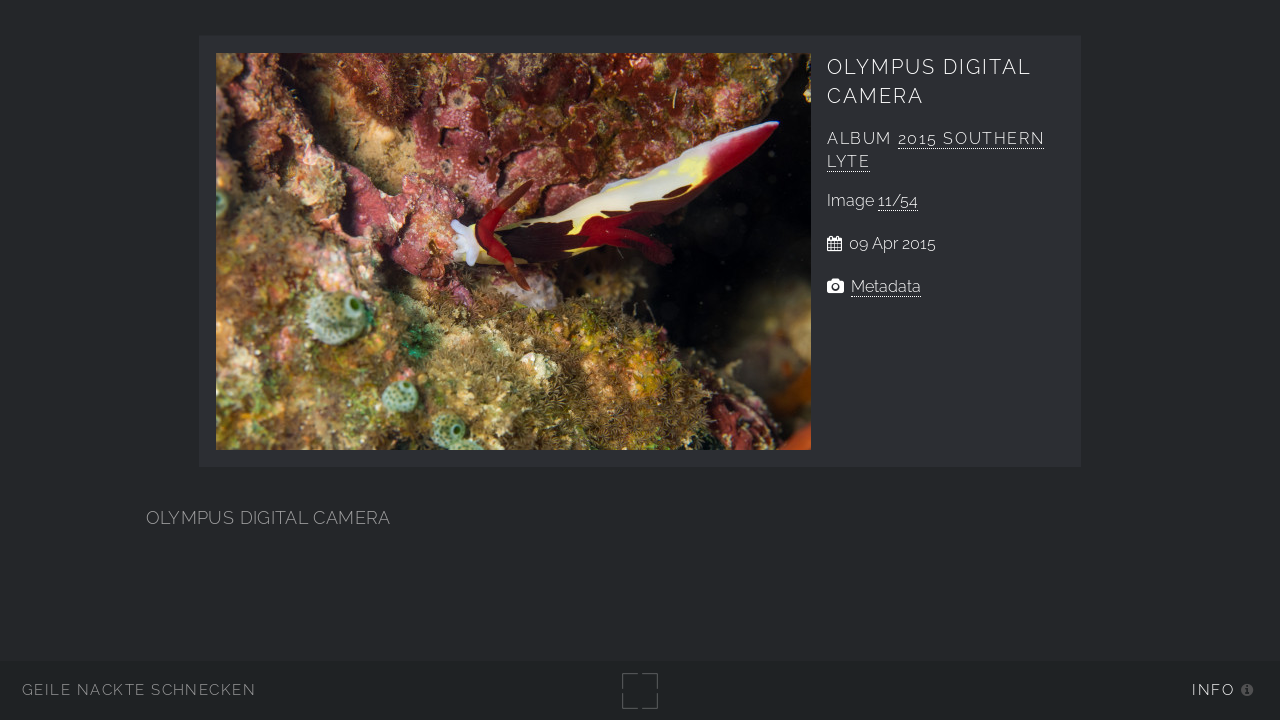

--- FILE ---
content_type: text/html; charset=UTF-8
request_url: https://geile-nackte-schnecke.de/index.php?album=2015-Southern-Lyte&image=4090710.jpg
body_size: 3124
content:
<!DOCTYPE html>
<html lang="en-US">
<head>
  <meta charset="UTF-8">
  	<script type="text/javascript" src="/zp-core/js/jquery.min.js"></script>
	<script src="/zp-core/js/jquery-migrate.min.js" type="text/javascript" ></script>
	<meta name="viewport" content="width=device-width, initial-scale=1.0">
<link rel="stylesheet" href="/themes/multiverse/css/multi.css">
  <title>OLYMPUS DIGITAL CAMERA | 2015 Southern Lyte |  Geile Nackte Schnecken</title>  <link rel="alternate" type="application/rss+xml" title="Album: 2015 Southern Lyte" href="https://geile-nackte-schnecke.de/index.php?rss=gallery&amp;albumname=2015-Southern-Lyte&amp;lang=" />
</head>
<body class="loading">
    <div id="wrapper">
    <header id="header">
  <h1>
    <a href="https://geile-nackte-schnecke.de" title="Home"> Geile Nackte Schnecken</a>
  </h1>
  <span id="fullscreen">
    <img width="30" height="30" src="/themes/multiverse/images/sprite.svg" alt="full screen" />
  </span>
  <nav>
    <ul>
      <li>
        <a href="#" class="icon fa-info-circle">Info</a>
              </li>
    </ul>
  </nav>
</header>
    <div id="main">
      <article id="page">
        <div id="container">
          <div id="image">
            <img alt="OLYMPUS DIGITAL CAMERA" title="OLYMPUS DIGITAL CAMERA" loading="lazy" width="595" height="397" src="/cache/2015-Southern-Lyte/4090710_595.jpg?cached=1678503834" />                          <a class="nav-prev" href="/index.php?album=2015-Southern-Lyte&amp;image=4090699.jpg"></a>
                          <a class="nav-next" href="/index.php?album=2015-Southern-Lyte&amp;image=4090724.jpg"></a>
                      </div>
          <div id="img_info">
            <h1>OLYMPUS DIGITAL CAMERA</h1>
            <h2>
              <span>
                Album              </span>
              <a href="/index.php?album=2015-Southern-Lyte" title="View Album">2015 Southern Lyte</a>
            </h2>
            <p>
              Image <a title="Open the popup in Album page" href="/index.php?album=2015-Southern-Lyte#OLYMPUS+DIGITAL+CAMERA">11/54</a>            </p>
            <p class="date">
              09 Apr 2015            </p>
                                     
 			<script> 
 			// <!-- <![CDATA[
			$(document).ready(function () {
 				$(".metadata_toggle").click(function(event) { 
 					event.preventDefault(); $("#imagemetadata_data").toggle(); 
 				}); 
			});
			// ]]> -->				
 			</script> 
 					<span id="exif_link" class="metadata_title">
			<a href="#" class="metadata_toggle" title="Metadata">Metadata</a>
		</span>
			<div id="imagemetadata_data" style="display:none">
		<div id="imagemetadata">
			<table>
				<tr><td class="label">Camera Maker:</td><td class="value">Olympus Imaging Corp.</td></tr>
<tr><td class="label">Camera Model:</td><td class="value">E-M1</td></tr>
<tr><td class="label">Original Time Taken:</td><td class="value">09 Apr 2015</td></tr>
<tr><td class="label">Shutter Speed:</td><td class="value">1/320 sec</td></tr>
<tr><td class="label">Aperture:</td><td class="value">f/6.3</td></tr>
<tr><td class="label">ISO Sensitivity:</td><td class="value">200</td></tr>
<tr><td class="label">Exposure Compensation:</td><td class="value">0 EV</td></tr>
<tr><td class="label">Metering Mode:</td><td class="value">Pattern</td></tr>
<tr><td class="label">Flash Fired:</td><td class="value">Compulsory Flash</td></tr>
<tr><td class="label">Focal Length:</td><td class="value">60 mm</td></tr>
			</table>
		</div>
	</div>
	          </div>
        </div>
                <div class="img_descr">
          OLYMPUS DIGITAL CAMERA        </div>
                      </article>
    </div>
  </div>
  <footer class="panel">
  <div class="inner split">
    <div>
      <section>
                  <h2>2015 Southern Lyte</h2>
                        </section>
            <section class="copyright">
        <p>
                      <i class="icon fa-copyright" aria-hidden="true"></i>
            <a title="Archive" href="/index.php?p=archive">2013-2026</a> geile-nackte-schnecken.de<br>          <i class="icon big fa-code" aria-hidden="true"></i>&nbsp;<a href="https://www.zenphoto.org/" title="Zenphoto CMS" target="_blank" rel="noopener"><span class="big">zen</span><span class="small">PHOTO</span></a>
          + <a href="https://html5up.net" title="HTML5 UP" target="_blank" rel="noopener">HTML5 UP</a>
          + <a class="small" href="https://www.antonioranesi.it" title="Antonio Ranesi Photographer" target="_blank" rel="noopener"><i class="icon fa-heart-o" aria-hidden="true"></i> bic-ed</a>
        </p>
      </section>
    </div>
              <div class="menu_group">
                  <section>
            <h2>See more</h2>
                          <label for="search_input" class="hide">Search</label>
              		<script type="text/javascript" src="/zp-core/js/zp_admin.js"></script>
			<div id="search">
		<!-- search form -->
		<form method="post" action="/index.php?p=search&search=&searchfields=" id="search_form">
			<script type="text/javascript">
			// <!-- <![CDATA[
			var within = 0;
			function search_(way) {
				within = way;
				if (way) {
					$('#search_submit').attr('title', 'Search');
				} else {
					lastsearch = '';
					$('#search_submit').attr('title', 'Search');
				}
				$('#search_input').val('');
			}
			$('#search_form').submit(function() {
				if (within) {
					var newsearch = $.trim($('#search_input').val());
					if (newsearch.substring(newsearch.length - 1) == ',') {
						newsearch = newsearch.substr(0, newsearch.length - 1);
					}
					if (newsearch.length > 0) {
						$('#search_input').val('() AND (' + newsearch + ')');
					} else {
						$('#search_input').val('');
					}
				}
				return true;
			});
    $(document).ready(function() {
      $( $("#checkall_searchfields") ).on( "click", function() {
        $("#searchextrashow :checkbox").prop("checked", $("#checkall_searchfields").prop("checked") );
      });
    });
			// ]]> -->
			</script>
						<div>
				<span class="tagSuggestContainer">
					<input type="text" name="search" value="" id="search_input" size="10" />
				</span>
									<a class="toggle_searchextrashow" href="#"><img src="/zp-core/images/searchfields_icon.png" title="search options" alt="fields" id="searchfields_icon" /></a>
					<script>
						$(".toggle_searchextrashow").click(function(event) {
							event.preventDefault();
							$("#searchextrashow").toggle();
						});
					</script>
								<input type="submit" value="Search" title="Search" class="button buttons" id="search_submit"  data-role="none" />
								<br />
									<div style="display:none;" id="searchextrashow">
													<ul>
        <li><label><input type="checkbox" name="checkall_searchfields" id="checkall_searchfields" checked="checked">* Check/uncheck all *</label></li>
								<li><label><input id="SEARCH_author" name="SEARCH_author" type="checkbox" checked="checked"  value="author"  /> Author</label></li>
<li><label><input id="SEARCH_city" name="SEARCH_city" type="checkbox" checked="checked"  value="city"  /> City</label></li>
<li><label><input id="SEARCH_content" name="SEARCH_content" type="checkbox" checked="checked"  value="content"  /> Content</label></li>
<li><label><input id="SEARCH_country" name="SEARCH_country" type="checkbox" checked="checked"  value="country"  /> Country</label></li>
<li><label><input id="SEARCH_desc" name="SEARCH_desc" type="checkbox" checked="checked"  value="desc"  /> Description</label></li>
<li><label><input id="SEARCH_location" name="SEARCH_location" type="checkbox" checked="checked"  value="location"  /> Location/Place</label></li>
<li><label><input id="SEARCH_state" name="SEARCH_state" type="checkbox" checked="checked"  value="state"  /> State</label></li>
<li><label><input id="SEARCH_tags" name="SEARCH_tags" type="checkbox" checked="checked"  value="tags"  /> Tags</label></li>
<li><label><input id="SEARCH_title" name="SEARCH_title" type="checkbox" checked="checked"  value="title"  /> Title</label></li>
							</ul>
												</div>
								</div>
		</form>
	</div><!-- end of search form -->
	                          <nav class="main-nav">
                <ul class="drop">
                  <li>
                    <a>
                      Albums                    </a>
                  </li>
                </ul>
                <ul id="album_menu">
<li><a href='/index.php?p=gallery' title='Gallery Index'>Gallery Index</a></li><li class=""><a href="/index.php?album=2013-Negros" title="2013 Negros">2013 Negros</a>
</li>
<li class=""><a href="/index.php?album=2014-Raja-Ampat" title="2014 Raja Ampat">2014 Raja Ampat</a>
</li>
<li class="active-item"><a href="/index.php?album=2015-Southern-Lyte" title="2015 Southern Lyte">2015 Southern Lyte</a>
</li>
<li class=""><a href="/index.php?album=2016-Central-Sulawesi" title="2016 Central Sulawesi">2016 Central Sulawesi</a>
</li>
<li class=""><a href="/index.php?album=2016-Bangka-Sahaung" title="2016 Bangka/Sahaung">2016 Bangka/Sahaung</a>
</li>
<li class=""><a href="/index.php?album=2017-Bunaken-Halmahera" title="2017 Bunaken &amp; Halmahera">2017 Bunaken &amp; Halmahera</a>
</li>
<li class=""><a href="/index.php?album=2018-Bangka-Sahaung-Halmahera" title="2018 Bangka/Sahaung &amp; Halmahera">2018 Bangka/Sahaung &amp; Halmahera</a>
</li>
<li class=""><a href="/index.php?album=2019-Raja-Ampat-Triton-Bay-Sulawesi" title="2019 Raja Ampat/Triton Bay &amp; Sulawesi">2019 Raja Ampat/Triton Bay &amp; Sulawesi</a>
</li>
</ul>
              </nav>
                                      <nav class="main-nav">
                <ul class="drop">
                  <li>
                    <a>
                      Pages                    </a>
                  </li>
                </ul>
                <ul id="page_menu">
	<li class=""><a href="/index.php?p=pages&amp;title=Where-we-ve-been..." title="Where we&#039;ve been...">Where we&#039;ve been...</a></li>
</ul>
              </nav>
                      </section>
                            <section class="social">
      <h2>Follow me on...</h2>
      <ul class="icons">
            <li class="main-nav rss">
      <ul class="drop rss">
        <li>
          <a class="icon fa-rss">
            <span class="hide">RSS Feed</span>
          </a>
        </li>
      </ul>
      <ul>
        <li><a  href="/index.php?rss=news&amp;lang=" title="News" rel="nofollow">News</a></li><li><a  href="/index.php?rss=gallery&amp;lang=" title="Gallery" rel="nofollow">Gallery</a></li><li><a  href="/index.php?rss=gallery&amp;albumname=2015-Southern-Lyte&amp;lang=" title="Album" rel="nofollow">Album</a></li>      </ul>
    </li>
                <li>
              <a href="https://layer8.space/@empor" target="_blank" rel="noopener" class="icon fa-at">
                <span class="hide">Mastodon</span>
              </a>
            </li>
                </ul>
    </section>
          </div>
      </div>
</footer>
  <script>
var phpToJS = {"searchPlaceholder":"SEARCH","newsActive":0,"galleryActive":0,"contactURL":"\/themes\/multiverse\/ajax\/contact.php","mailSubject":"Message from your site","mailSent":"<p>Thanks for your message.<\/p>"};
</script>
<script src="/themes/multiverse/js/merged/multi.js"></script>
</body>
</html>

<!-- zenphoto version 1.6 -->
<!-- Zenphoto script processing end:0.9864 seconds -->
